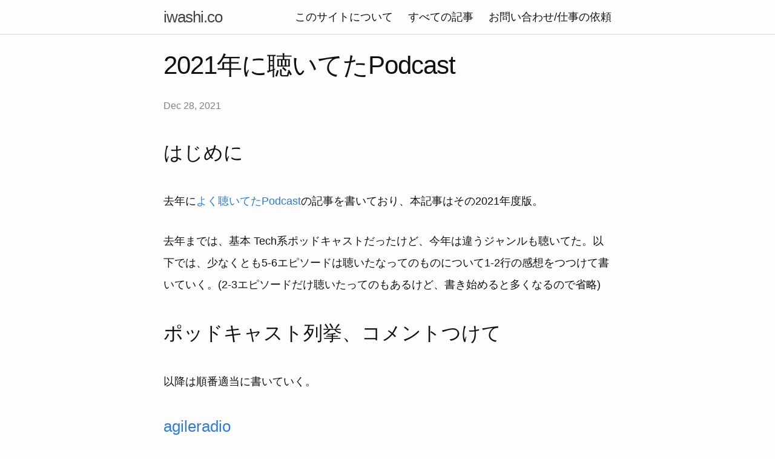

--- FILE ---
content_type: text/html; charset=utf-8
request_url: https://iwashi.co/2021/12/28/Podcasts2021
body_size: 6379
content:
<!DOCTYPE html>
<html>

  <head>
  <meta charset="utf-8">
  <meta http-equiv="X-UA-Compatible" content="IE=edge">
  <meta name="viewport" content="width=device-width, initial-scale=1">

  <title>2021年に聴いてたPodcast</title>
  <meta name="description" content="2021年に聴いてたポッドキャストを並べる記事">

  <meta name=twitter:card content=summary_large_image>
  <meta name=twitter:site content="@iwashi86">
  <meta name=twitter:url content="https://iwashi.co/2021/12/28/Podcasts2021">
  <meta name=twitter:title content="2021年に聴いてたPodcast">
  <meta name=twitter:description content="2021年に聴いてたポッドキャストを並べる記事">
  <meta name=twitter:image content="https://iwashi.co/assets/images/ogp/2021-12-28-Podcasts2021_ogp.png">

  <meta property=og:type content=article>
  <meta property=og:url content="https://iwashi.co/2021/12/28/Podcasts2021">
  <meta property=og:title content="2021年に聴いてたPodcast">
  <meta property=og:site_name content="iwashi.co">
  <meta property=og:description content="2021年に聴いてたポッドキャストを並べる記事">
  <meta property="og:image" content="https://iwashi.co/assets/images/ogp/2021-12-28-Podcasts2021_ogp.png" />

  <link rel="stylesheet" href="/css/main.css">
  <link rel="canonical" href="https://iwashi.co/2021/12/28/Podcasts2021">
  <link rel="alternate" type="application/rss+xml" title="iwashi.co" href="https://iwashi.co/feed.xml">
</head>


  <body>

    <header class="site-header">

  <div class="wrapper">

    <a class="site-title" href="/">iwashi.co</a>

    <nav class="site-nav">
      <a href="#" class="menu-icon">
        <svg viewBox="0 0 18 15">
          <path fill="#424242" d="M18,1.484c0,0.82-0.665,1.484-1.484,1.484H1.484C0.665,2.969,0,2.304,0,1.484l0,0C0,0.665,0.665,0,1.484,0 h15.031C17.335,0,18,0.665,18,1.484L18,1.484z"/>
          <path fill="#424242" d="M18,7.516C18,8.335,17.335,9,16.516,9H1.484C0.665,9,0,8.335,0,7.516l0,0c0-0.82,0.665-1.484,1.484-1.484 h15.031C17.335,6.031,18,6.696,18,7.516L18,7.516z"/>
          <path fill="#424242" d="M18,13.516C18,14.335,17.335,15,16.516,15H1.484C0.665,15,0,14.335,0,13.516l0,0 c0-0.82,0.665-1.484,1.484-1.484h15.031C17.335,12.031,18,12.696,18,13.516L18,13.516z"/>
        </svg>
      </a>

      <div class="trigger">
        
          
          <a class="page-link" href="/about/">このサイトについて</a>
          
        
          
          <a class="page-link" href="/archive/">すべての記事</a>
          
        
          
          <a class="page-link" href="/contact/">お問い合わせ/仕事の依頼</a>
          
        
          
        
          
        
          
        
          
        
          
        
          
        
      </div>
    </nav>

  </div>

</header>


    <div class="page-content">
      <div class="wrapper">
        <article class="post" itemscope itemtype="http://schema.org/BlogPosting">

  <header class="post-header">
    <h1 class="post-title" itemprop="name headline">2021年に聴いてたPodcast</h1>
    <p class="post-meta"><time datetime="2021-12-28T00:00:00+00:00" itemprop="datePublished">Dec 28, 2021</time></p>
  </header>

  <div class="post-content" itemprop="articleBody">
    <h2 id="はじめに">はじめに</h2>

<p>去年に<a href="https://iwashi.co/2020/06/27/Podcasts2020">よく聴いてたPodcast</a>の記事を書いており、本記事はその2021年度版。</p>

<p>去年までは、基本 Tech系ポッドキャストだったけど、今年は違うジャンルも聴いてた。以下では、少なくとも5-6エピソードは聴いたなってのものについて1-2行の感想をつつけて書いていく。(2-3エピソードだけ聴いたってのもあるけど、書き始めると多くなるので省略)</p>

<h2 id="ポッドキャスト列挙コメントつけて">ポッドキャスト列挙、コメントつけて</h2>

<p>以降は順番適当に書いていく。</p>

<h3 id="agileradio"><a href="https://agileradio.github.io/">agileradio</a></h3>

<p>アジャイル開発に関するトピックを中心に語られるポッドキャスト。Scrurm Fest Sapporo などアジャイル全般のイベントを扱っている。</p>

<h3 id="ココナッツテック"><a href="https://anchor.fm/coconuts-tech">ココナッツテック</a></h3>

<p>最近の技術記事をトピックとして、30分程度で雑談的に話しているポッドキャスト。全然拾えてない技術記事ネタもキャッチアップできるのがありがたい。</p>

<h3 id="セキュリティのアレ"><a href="https://www.tsujileaks.com/">セキュリティのアレ</a></h3>

<p>昨今のセキュリティ界隈のトピックが学べる。自分自身が、セキュリティ畑の人間でなかったので、どういうネタが話されているのか、知るのに大変役立つ。</p>

<p>最近は減っちゃったけど、ホストのtsujiさんの「はじまってました」という「有田と週間プロレスと」から引用されているくだりが好きだった。（自分がプロレス好きだったこともあり）</p>

<h3 id="朝日新聞-ニュースの現場から"><a href="https://podcasts.apple.com/jp/podcast/%E6%9C%9D%E6%97%A5%E6%96%B0%E8%81%9E-%E3%83%8B%E3%83%A5%E3%83%BC%E3%82%B9%E3%81%AE%E7%8F%BE%E5%A0%B4%E3%81%8B%E3%82%89/id1526773927">朝日新聞 ニュースの現場から</a></h3>

<p>実際の取材記者が、紙面には書けない情報量で裏側を語ってくれるPodcast。</p>

<p>もちろん、大手媒体としてのメディアの主観もあるだろうけど、普段しれない世界をしれるのが面白かった。 #441 の回の「サイバー事件簿」についてのエピソードなどは、普通にエンジニアが聴いても面白いと思う。違法漫画の裏型などがわかる。後述する yarukinai.fm で知った。</p>

<h3 id="楠田祐の人事放送局"><a href="https://www.hrpro.co.jp/hr_broadcasting.php">楠田祐の人事放送局</a></h3>

<p>これは前回から継続で聴いている。人事のインプットに役立つ。事業として運営されるポッドキャストであり、ゲストの1人がスポンサーから出ることが多いため、ちょっと宣伝みもある。</p>

<h3 id="歴史を面白く学ぶコテンラジオ"><a href="https://cotenradio.fm/">歴史を面白く学ぶコテンラジオ</a></h3>

<p>Tech限らない日本のPodcast界隈で非常に人気のあるPodcast。タイトルの通り、歴史について面白く知れる。吉田松陰とか高杉晋作についてのシリーズが面白かった。</p>

<h3 id="burning-cast"><a href="https://open.spotify.com/show/2sc2zUuLfu4Xkvs9zuovII">Burning Cast</a></h3>

<p>Autify CEOの近澤さんがホストを務めるPodcast。</p>

<p>Start upの事業をグロースさせるために何を考えているかなどを知れる。個人的には直近のSeries調達の裏型について話すエピソードがとてもおもしろかった。</p>

<h3 id="ビジネスウォーズ"><a href="http://www.1242.com/project/bw/">ビジネスウォーズ</a></h3>

<p>日本放送が提供するPodcastであり、もともとは海外で提供されるものの国内ローカライズ版。</p>

<p>シリーズ提供されており、たとえば「TikTok vs インスタグラム」というテーマで創業者たちがどのように関わってきたのか、どうやって事業立ち上げしてきたのか、といった歴史を面白く知れる。話し手も編集もプロなので、クオリティが非常に高い。</p>

<h3 id="もう一度読む輪読sre"><a href="https://anchor.fm/read-sre-again/">もう一度読む輪読SRE</a></h3>

<p>株式会社Topotal（トポタル）の方がSRE本を題材に輪読していくPodcast。SRE本自体が分厚いこともあり、#25の段階で8章。なお、書籍は全34章。SRE本を読んで内容忘れちゃったな、って方や、エンジニアじゃないけどSRE本の中身を知りたい人にとてもオススメ。(基礎的なところから解説してくれるため)</p>

<p>こういう企業知名度の広め方はとてもうまいなぁ、と思った。</p>

<h3 id="cultibase-radio"><a href="https://cultibase.jp/radio/">CULTIBASE radio</a></h3>

<p>ファシリテーション、デザイン、マネジメントについて学べるPodcast。</p>

<p>個人的には、fukabori.fm にも出演いただいたミナベさんがマネジメントについて語る回が非常にありがたかった。たとえば、<a href="https://cultibase.jp/radio/8102/">人材が育つ「評価面談」の運営と問いかけのポイント</a>などの回は、どの会社でも有効な情報だと思った。</p>

<h3 id="off-topic"><a href="https://podcasts.apple.com/jp/podcast/off-topic-%E3%82%AA%E3%83%95%E3%83%88%E3%83%94%E3%83%83%E3%82%AF/id1444665909">Off Topic</a></h3>

<p>アメリカを中心とするテックニュース・動向について知れるPodcast。</p>

<p>#34-35 のNetflix創業物語など、シリコンバレーで事業が育っていくストーリーや、メタバースといったトピックについても知れる。</p>

<h3 id="ゆるふわpodcast"><a href="https://yuru28.com/">ゆるふわPodcast</a></h3>

<p>昨年も紹介した高専出身の20代エンジニア3名が主宰するPodcast。とてもゆるい。</p>

<p>昨今のPodcast番組は、anchorでのホストもしくは、github pages が多いと思うが、その中でも、Webページ自体をRailsから組み上げて自前でサーブしており偉い。</p>

<h3 id="yarukinaifm"><a href="https://yarukinai.fm/">Yarukinai.fm</a></h3>

<p>こちらも昨年紹介したPodcast。こちらもとてもゆるい。</p>

<p>ここ1-2ヶ月のエピソードにて「ネタがない」「山(場)がない」的なやりとりがあったが、個人スポンサーにも入っている身としては、山場を求めていないのであった。</p>

<h3 id="mook-study-日本の歴史"><a href="https://mookstudy1.mookmookradio.com/">Mook Study 日本の歴史</a></h3>

<p>古参のPodcastで、歴史上の人物や出来事についてサクッと知れる。シンプルに「こんなことがあったんだ」となって面白い。</p>

<h3 id="前田ヒロ-startup-podcast"><a href="https://hiromaeda.com/category/podcast/">前田ヒロ Startup Podcast</a></h3>

<p>スタートアップ界隈の人、全員聴いている説があるPodcast。組織の作り方など毎回、学びが深い。インタビューの質問出しという観点でも参考になる。</p>

<h3 id="e34fm"><a href="https://e34.fm/">e34.fm</a></h3>

<p>@deeeet さんと @rrreeeyyy さんのPodcast。クラフドインフラ多め。1本1本のエピソードが長い。Stripeなどの海外のTech情報も紹介していただける。海外のニュースのフォローまで手が回ってないよ、という方にとてもオススメ。</p>

<h3 id="today-i-learned"><a href="https://anchor.fm/todayilearnedfm">Today I Learned</a></h3>

<p>Facebook と 起業している方の2人のエンジニアが技術について語っているPodcast。シリコンバレーを中心としたエンジニアの働き方がちょいちょい垣間見えるのが楽しい。</p>

<h3 id="furoshikifm"><a href="https://anchor.fm/-372134">furoshiki.fm</a></h3>

<p>社内で変化を起こしたり、アジャイル開発を推進していた2人が雑談形式で話すポッドキャスト。今年始まったばかりで新しい。</p>

<h3 id="textafm"><a href="https://anchor.fm/textafm">texta.fm</a></h3>

<p>ピクスタ社CTOのyasaichiさんと、同社技術顧問のtwadaさんがアプリケーションアーキテクチャなどについて話しているPodcast。毎回、内容が深い。実際にサーバサイドを実装しているタイミングで聴いたりすると、特に刺さるんじゃなかろうか。</p>

<h3 id="これからの組織ゼミ"><a href="https://podcasts.apple.com/jp/podcast/%E3%81%93%E3%82%8C%E3%81%8B%E3%82%89%E3%81%AE%E7%B5%84%E7%B9%94%E3%82%BC%E3%83%9F/id1550827645">これからの組織ゼミ</a></h3>

<p>組織づくりのみにフォーカスしている珍しいポッドキャスト。リーダーシップのあり方みたいなネタは古典と思いきや、現代ではこう考えるんだってのが学べる。</p>

<h2 id="おわりに--そういえば">おわりに / そういえば</h2>

<p>本記事で聴いていたPodcastを全部書いたわけではないが、各社Podcastで自社メンバーの人柄や文化を発信するケースが増えてきたように思う。実際、Apple Podcast Technologyランキングを見ると上位に、スタートアップ企業が多く並んでいることもある。来年以降も増えていくのかな、というのはぼんやり考えている。</p>

  </div>

</article>

<script async src="https://pagead2.googlesyndication.com/pagead/js/adsbygoogle.js"></script>
<!-- iwashi.co -->
<ins class="adsbygoogle"
     style="display:block"
     data-ad-client="ca-pub-4737755123993145"
     data-ad-slot="4054234710"
     data-ad-format="auto"
     data-full-width-responsive="true"></ins>
<script>
     (adsbygoogle = window.adsbygoogle || []).push({});
</script>

      </div>
    </div>

    <footer class="site-footer">

  <div class="wrapper">

    <h2 class="footer-heading">iwashi.co</h2>

    <div class="footer-col-wrapper">
      <div class="footer-col footer-col-1">
        <ul class="contact-list">
          <li>iwashi.co</li>
          <li><a href="/cdn-cgi/l/email-protection#137a647260763d6a7c607b7a7e72607238647671607a677653747e727a7f3d707c7e"><span class="__cf_email__" data-cfemail="caa3bdabb9afe4b3a5b9a2a3a7abb9abe1bdafa8b9a3beaf8aada7aba3a6e4a9a5a7">[email&#160;protected]</span></a></li>
        </ul>
      </div>


      <div class="footer-col footer-col-3">
        <p>This is a personal blog; opinions are my own.
</p>
      </div>
    </div>

  </div>

</footer>

<script data-cfasync="false" src="/cdn-cgi/scripts/5c5dd728/cloudflare-static/email-decode.min.js"></script><script>
  (function(i,s,o,g,r,a,m){i['GoogleAnalyticsObject']=r;i[r]=i[r]||function(){
  (i[r].q=i[r].q||[]).push(arguments)},i[r].l=1*new Date();a=s.createElement(o),
  m=s.getElementsByTagName(o)[0];a.async=1;a.src=g;m.parentNode.insertBefore(a,m)
  })(window,document,'script','//www.google-analytics.com/analytics.js','ga');

  ga('create', 'UA-50413464-1', 'auto');
  ga('send', 'pageview');

</script>

  <script defer src="https://static.cloudflareinsights.com/beacon.min.js/vcd15cbe7772f49c399c6a5babf22c1241717689176015" integrity="sha512-ZpsOmlRQV6y907TI0dKBHq9Md29nnaEIPlkf84rnaERnq6zvWvPUqr2ft8M1aS28oN72PdrCzSjY4U6VaAw1EQ==" data-cf-beacon='{"version":"2024.11.0","token":"a49825473c5946cca63e502267c3a68b","r":1,"server_timing":{"name":{"cfCacheStatus":true,"cfEdge":true,"cfExtPri":true,"cfL4":true,"cfOrigin":true,"cfSpeedBrain":true},"location_startswith":null}}' crossorigin="anonymous"></script>
</body>

</html>


--- FILE ---
content_type: text/html; charset=utf-8
request_url: https://www.google.com/recaptcha/api2/aframe
body_size: 266
content:
<!DOCTYPE HTML><html><head><meta http-equiv="content-type" content="text/html; charset=UTF-8"></head><body><script nonce="i5UuQs8r_0cp2Jx8N0pGoQ">/** Anti-fraud and anti-abuse applications only. See google.com/recaptcha */ try{var clients={'sodar':'https://pagead2.googlesyndication.com/pagead/sodar?'};window.addEventListener("message",function(a){try{if(a.source===window.parent){var b=JSON.parse(a.data);var c=clients[b['id']];if(c){var d=document.createElement('img');d.src=c+b['params']+'&rc='+(localStorage.getItem("rc::a")?sessionStorage.getItem("rc::b"):"");window.document.body.appendChild(d);sessionStorage.setItem("rc::e",parseInt(sessionStorage.getItem("rc::e")||0)+1);localStorage.setItem("rc::h",'1769327744693');}}}catch(b){}});window.parent.postMessage("_grecaptcha_ready", "*");}catch(b){}</script></body></html>

--- FILE ---
content_type: text/plain
request_url: https://www.google-analytics.com/j/collect?v=1&_v=j102&a=1482477973&t=pageview&_s=1&dl=https%3A%2F%2Fiwashi.co%2F2021%2F12%2F28%2FPodcasts2021&ul=en-us%40posix&dt=2021%E5%B9%B4%E3%81%AB%E8%81%B4%E3%81%84%E3%81%A6%E3%81%9FPodcast&sr=1280x720&vp=1280x720&_u=IEBAAEABAAAAACAAI~&jid=682309954&gjid=1008332441&cid=1257969297.1769327744&tid=UA-50413464-1&_gid=1477650758.1769327744&_r=1&_slc=1&z=527581699
body_size: -448
content:
2,cG-WJMERC0NQR